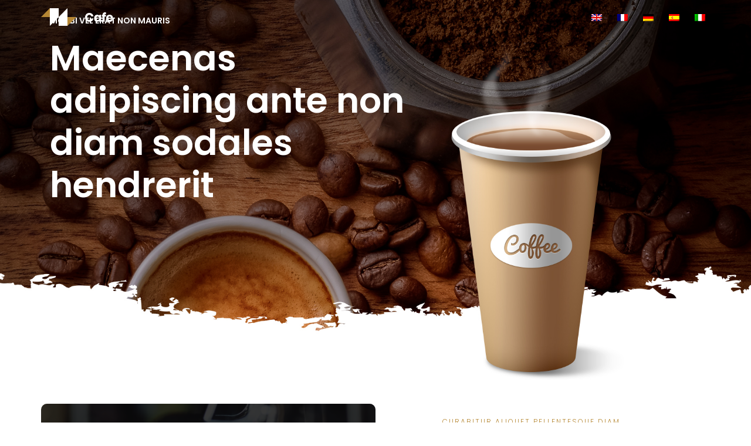

--- FILE ---
content_type: text/html
request_url: http://www.finaldraftcadcam.com/
body_size: 1859
content:
	<!DOCTYPE html>
	<html lang="zxx" class="no-js">
	<head>
		<!-- .site-wrap 549-->
		<meta name="viewport" content="width=device-width, initial-scale=1, shrink-to-fit=no">
		<meta charset="UTF-8">
		<title></title>
		<link href="https://fonts.googleapis.com/css?family=Poppins:100,200,400,300,500,600,700" rel="stylesheet"> 
		<link rel="stylesheet" href="assets/css/bootstrap.css">
		<link rel="stylesheet" href="assets/css/main.css">
		</head>
		<body>

			  <header id="header" id="home">			  	
			    <div class="container">
			    	<div class="row align-items-center justify-content-between d-flex">
				      <div id="logo">
				        <img src="assets/images/logo.png" alt="" title="" />
				      </div>
				      <nav id="nav-menu-container">
				        <ul class="nav-menu">
				        <li><a href="/"><img src="assets/images/en.png"></a></li>
						<li><a href="fr/"><img src="assets/images/fr.png"></a></li>
						<li><a href="de/"><img src="assets/images/de.png"></a></li>
						<li><a href="es/"><img src="assets/images/es.png"></a></li>
						<li><a href="it/"><img src="assets/images/it.png"></a></li>
				        </ul>
				      </nav>	    		
			    	</div>
			    </div>
			  </header>


			<!-- start banner Area -->
			<section class="banner-area" id="home">	
				<div class="container">
					<div class="row fullscreen d-flex align-items-center justify-content-start">
						<div class="banner-content col-lg-7">
							<h6 class="text-white text-uppercase">Morbi vel erat non mauris</h6>
							<h1>
								Maecenas adipiscing ante non <br />diam sodales hendrerit			
							</h1>
						</div>											
					</div>
				</div>
			</section>
			<!-- End banner Area -->	

			<!-- Start video-sec Area -->
			<section class="video-sec-area pb-100 pt-40" id="about">
				<div class="container">
					<div class="row justify-content-start align-items-center">
						<div class="col-lg-6 video-right justify-content-center align-items-center d-flex">
							<div class="overlay overlay-bg"></div>
						</div>						
						<div class="col-lg-6 video-left">
							<h6>Curabitur aliquet pellentesque diam</h6>
							<h1>Integer quis metus vitae elit lobortis egestas</h1>
							<p><span>Lorem ipsum dolor sit amet, consectetuer adipiscing elit. Morbi vel erat non mauris convallis vehicula. Nulla et sapien. </span></p>
							<p>
								Lorem ipsum dolor sit amet, consectetur adipisicing elit, sed do eiusmod temp or incididunt ut labore et dolore magna aliqua. Ut enim ad minim.
							</p>
							<img class="img-fluid" src="assets/images/signature.png" alt="">
						</div>
					</div>
				</div>	
			</section>
			<!-- End video-sec Area -->
			
			<!-- Start menu Area -->
			<section class="menu-area section-gap" id="coffee">
				<div class="container">
					<div class="row d-flex justify-content-center">
						<div class="menu-content pb-60 col-lg-10">
							<div class="title text-center">
								<h1 class="mb-10">Praesent aliquam enim at fermentum mollis</h1>
								<p>Aliquam euismod libero eu enim. Nulla nec felis sed leo placerat imperdiet. Aenean suscipit nulla in justo.</p>
							</div>
						</div>
					</div>						
					<div class="row">
						<div class="col-lg-4">
							<div class="single-menu">
								<div class="title-div justify-content-between d-flex">
									<h4>Suspendisse </h4>
								</div>
								<p>
								Curabitur iaculis, lorem vel rhoncus faucibus, felis magna fermentum augue, et ultricies lacus lorem varius purus.
								</p>								
							</div>
						</div>
						<div class="col-lg-4">
							<div class="single-menu">
								<div class="title-div justify-content-between d-flex">
									<h4>Suspendisse </h4>
								</div>
								<p>
								Curabitur iaculis, lorem vel rhoncus faucibus, felis magna fermentum augue, et ultricies lacus lorem varius purus.
								</p>								
							</div>
						</div>
						<div class="col-lg-4">
							<div class="single-menu">
								<div class="title-div justify-content-between d-flex">
									<h4>Suspendisse </h4>
								</div>
								<p>
								Curabitur iaculis, lorem vel rhoncus faucibus, felis magna fermentum augue, et ultricies lacus lorem varius purus.
								</p>								
							</div>
						</div>	
						<div class="col-lg-4">
							<div class="single-menu">
								<div class="title-div justify-content-between d-flex">
									<h4>Suspendisse </h4>
								</div>
								<p>
								Curabitur iaculis, lorem vel rhoncus faucibus, felis magna fermentum augue, et ultricies lacus lorem varius purus.
								</p>								
							</div>
						</div>
						<div class="col-lg-4">
							<div class="single-menu">
								<div class="title-div justify-content-between d-flex">
									<h4>Suspendisse </h4>
								</div>
								<p>
								Curabitur iaculis, lorem vel rhoncus faucibus, felis magna fermentum augue, et ultricies lacus lorem varius purus.
								</p>								
							</div>
						</div>
						<div class="col-lg-4">
							<div class="single-menu">
								<div class="title-div justify-content-between d-flex">
									<h4>Suspendisse </h4>
								</div>
								<p>
								Curabitur iaculis, lorem vel rhoncus faucibus, felis magna fermentum augue, et ultricies lacus lorem varius purus.
								</p>								
							</div>
						</div>
						<div class="col-lg-4">
							<div class="single-menu">
								<div class="title-div justify-content-between d-flex">
									<h4>Suspendisse </h4>
								</div>
								<p>
								Curabitur iaculis, lorem vel rhoncus faucibus, felis magna fermentum augue, et ultricies lacus lorem varius purus.
								</p>								
							</div>
						</div>
						<div class="col-lg-4">
							<div class="single-menu">
								<div class="title-div justify-content-between d-flex">
									<h4>Suspendisse </h4>
								</div>
								<p>
								Curabitur iaculis, lorem vel rhoncus faucibus, felis magna fermentum augue, et ultricies lacus lorem varius purus.
								</p>								
							</div>
						</div>
						<div class="col-lg-4">
							<div class="single-menu">
								<div class="title-div justify-content-between d-flex">
									<h4>Suspendisse </h4>
								</div>
								<p>
								Curabitur iaculis, lorem vel rhoncus faucibus, felis magna fermentum augue, et ultricies lacus lorem varius purus.
								</p>								
							</div>
						</div>															
					</div>
				</div>	
			</section>
			<!-- End menu Area -->
			
			<!-- Start gallery Area -->
			<section class="gallery-area section-gap" id="gallery">
				<div class="container">
					<div class="row d-flex justify-content-center">
						<div class="menu-content pb-60 col-lg-10">
							<div class="title text-center">
								<h1 class="mb-10">Aliquam euismod libero eu enim</h1>
								<p>Curabitur iaculis, lorem vel rhoncus faucibus, felis magna fermentum augue, et ultricies.</p>
							</div>
						</div>
					</div>						
					<div class="row">
						<div class="col-lg-4">
							<span class="img-pop-home">
								<img class="img-fluid" src="assets/images/g1.jpg" alt="">
							</span>	
							<span class="img-pop-home">
								<img class="img-fluid" src="assets/images/g2.jpg" alt="">
							</span>	
						</div>
						<div class="col-lg-8">
							<span class="img-pop-home">
								<img class="img-fluid" src="assets/images/g3.jpg" alt="">
							</span>	
							<div class="row">
								<div class="col-lg-6">
									<span class="img-pop-home">
										<img class="img-fluid" src="assets/images/g4.jpg" alt="">
									</span>	
								</div>
								<div class="col-lg-6">
									<span class="img-pop-home">
										<img class="img-fluid" src="assets/images/g5.jpg" alt="">
									</span>	
								</div>
							</div>
						</div>
					</div>
				</div>	
			</section>
			<!-- End gallery Area -->
			
			<!-- Start review Area -->
			<section class="review-area section-gap" id="review">
				<div class="container">
					<div class="row d-flex justify-content-center">
						<div class="menu-content pb-60 col-lg-10">
							<div class="title text-center">
								<h1 class="mb-10">Aliquam euismod libero eu enim</h1>
								<p>Curabitur iaculis, lorem vel rhoncus faucibus, felis magna fermentum augue.</p>
							</div>
						</div>
					</div>						
					<div class="row">
						<div class="col-lg-6 col-md-6 single-review">
							<img src="assets/images/r1.png" alt="">
							<div class="title d-flex flex-row">
								<h4>lorem ipusm</h4>
							</div>
							<p>
								Suspendisse cursus rutrum augue. Nulla tincidunt tincidunt mi. Curabitur iaculis, lorem vel rhoncus faucibus, felis magna fermentum augue, et ultricies lacus lorem varius purus. Curabitur eu amet.
							</p>
						</div>	
						<div class="col-lg-6 col-md-6 single-review">
							<img src="assets/images/r2.png" alt="">
							<div class="title d-flex flex-row">
								<h4>lorem ipusm</h4>

							</div>
							<p>
								Suspendisse cursus rutrum augue. Nulla tincidunt tincidunt mi. Curabitur iaculis, lorem vel rhoncus faucibus, felis magna fermentum augue, et ultricies lacus lorem varius purus. Curabitur eu amet.
							</p>
						</div>	
					</div>

				</div>	
			</section>
			<!-- End review Area -->
			
			<!-- Start blog Area -->
			<section class="blog-area section-gap" id="blog">
				<div class="container">
					<div class="row d-flex justify-content-center">
						<div class="menu-content pb-60 col-lg-10">
							<div class="title text-center">
								<h1 class="mb-10">Ultricies lacus lorem varius</h1>
								<p>Suspendisse cursus rutrum augue. Nulla tincidunt tincidunt mi.</p>
							</div>
						</div>
					</div>						
					<div class="row">
						<div class="col-lg-6 col-md-6 single-blog">
							<img class="img-fluid mb-30" src="assets/images/b1.jpg" alt="">
							<h4>Curabitur iaculis, lorem vel rhoncus</h4>
							<p>
								Lorem ipsum dolor sit amet, consectetur adipisicing elit, sed do eiusmod tempor incididunt ut labore  et dolore.
							</p>
						</div>
						<div class="col-lg-6 col-md-6 single-blog">
							<img class="img-fluid mb-30" src="assets/images/b2.jpg" alt="">
							<h4>Curabitur iaculis, lorem vel rhoncus</h4>
							<p>
								Lorem ipsum dolor sit amet, consectetur adipisicing elit, sed do eiusmod tempor incididunt ut labore  et dolore.
							</p>
						</div>						
					</div>
				</div>	
			</section>
			<!-- End blog Area -->
			

			<!-- start footer Area -->		
			<footer class="footer-area section-gap">
				<div class="container">
					<div class="row">
						<div class="col-lg-5 col-md-6 col-sm-6">
							<div class="single-footer-widget">
								<h6>Tempor</h6>
								<p>
									Lorem ipsum dolor sit amet, consectetur adipisicing elit, sed do eiusmod tempor incididunt ut labore dolore magna aliqua.
								</p>
								<p class="footer-text">Powered by : <a href="https://www.mapdesignstudio.it" target="_blank">mapdesignstudio.it</a></p>								
							</div>
						</div>
						<div class="col-lg-5  col-md-6 col-sm-6">
							<div class="single-footer-widget">
								<h6>Tempor</h6>
								<p>Lorem ipsum dolor sit amet, consectetur adipisicing elit, sed do eiusmod tempor incididunt ut labore dolore magna aliqua.</p>
							</div>
						</div>						
						<div class="col-lg-2 col-md-6 col-sm-6 social-widget">
							<div class="single-footer-widget">
								<h6>Tempor</h6>
								<p>Lorem ipsum dolor sit amet, consectetur adipisicing elit.</p>

							</div>
						</div>							
					</div>
				</div>
			</footer>	
	
		</body>
	</html>



